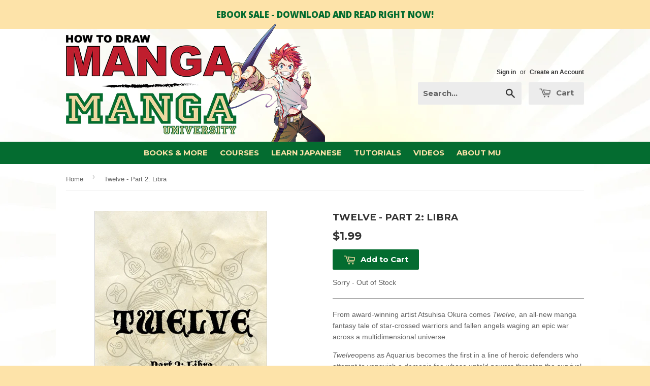

--- FILE ---
content_type: text/html; charset=utf-8
request_url: https://www.howtodrawmanga.com/products/twelve-part-2-libra
body_size: 13737
content:
<!doctype html>
<!--[if lt IE 7]><html class="no-js lt-ie9 lt-ie8 lt-ie7" lang="en"> <![endif]-->
<!--[if IE 7]><html class="no-js lt-ie9 lt-ie8" lang="en"> <![endif]-->
<!--[if IE 8]><html class="no-js lt-ie9" lang="en"> <![endif]-->
<!--[if IE 9 ]><html class="ie9 no-js"> <![endif]-->
<!--[if (gt IE 9)|!(IE)]><!--> <html class="no-touch no-js"> <!--<![endif]-->
<head>

                                 


  
 	<link rel="stylesheet" type="text/css" href="https://fonts.googleapis.com/css?family=Open+Sans:Condensed" />
	<link href='https://fonts.googleapis.com/css?family=Open+Sans:400,800' rel='stylesheet' type='text/css'>

 
 


 

  
  
  

  <!-- Basic page needs ================================================== -->
  <meta charset="utf-8">
  <meta http-equiv="X-UA-Compatible" content="IE=edge,chrome=1">

  

  <!-- Title and description ================================================== -->
  <title>
  Twelve - Part 2: Libra &ndash; MANGA UNIVERSITY CAMPUS STORE
  </title>

  
  <meta name="description" content="From award-winning artist Atsuhisa Okura comes Twelve, an all-new manga fantasy tale of star-crossed warriors and fallen angels waging an epic war across a multidimensional universe. Twelveopens as Aquarius becomes the first in a line of heroic defenders who attempt to vanquish a demonic foe whose untold powers threate">
  

  <!-- Product meta ================================================== -->
  
  <meta property="og:type" content="product">
  <meta property="og:title" content="Twelve - Part 2: Libra">
  
  <meta property="og:image" content="http://www.howtodrawmanga.com/cdn/shop/products/cover_grande.jpg?v=1355906723">
  <meta property="og:image:secure_url" content="https://www.howtodrawmanga.com/cdn/shop/products/cover_grande.jpg?v=1355906723">
  
  <meta property="og:image" content="http://www.howtodrawmanga.com/cdn/shop/products/img001_grande.png?v=1355906842">
  <meta property="og:image:secure_url" content="https://www.howtodrawmanga.com/cdn/shop/products/img001_grande.png?v=1355906842">
  
  <meta property="og:image" content="http://www.howtodrawmanga.com/cdn/shop/products/img012_grande.png?v=1355906842">
  <meta property="og:image:secure_url" content="https://www.howtodrawmanga.com/cdn/shop/products/img012_grande.png?v=1355906842">
  
  <meta property="og:price:amount" content="1.99">
  <meta property="og:price:currency" content="USD">


  <meta property="og:description" content="From award-winning artist Atsuhisa Okura comes Twelve, an all-new manga fantasy tale of star-crossed warriors and fallen angels waging an epic war across a multidimensional universe. Twelveopens as Aquarius becomes the first in a line of heroic defenders who attempt to vanquish a demonic foe whose untold powers threate">

  <meta property="og:url" content="https://www.howtodrawmanga.com/products/twelve-part-2-libra">
  <meta property="og:site_name" content="MANGA UNIVERSITY CAMPUS STORE">

  
  
  
  <meta name="twitter:site" content="@">


  <meta name="twitter:card" content="product">
  <meta name="twitter:title" content="Twelve - Part 2: Libra">
  <meta name="twitter:description" content="From award-winning artist Atsuhisa Okura comes Twelve, an all-new manga fantasy tale of star-crossed warriors and fallen angels waging an epic war across a multidimensional universe.
Twelveopens as Aquarius becomes the first in a line of heroic defenders who attempt to vanquish a demonic foe whose untold powers threaten the survival of a once-placid civilization.
The countdown has begun...
Using bold G-pen strokes minimalist screen toning, Okura (illustrator of WIRED Magazine&#39;sHow Manga Conquered America article) has set a lofty new standard for manga storytelling with Twelve.">
  <meta name="twitter:image" content="https://www.howtodrawmanga.com/cdn/shop/products/cover_medium.jpg?v=1355906723">
  <meta name="twitter:image:width" content="240">
  <meta name="twitter:image:height" content="240">
  <meta name="twitter:label1" content="Price">
  <meta name="twitter:data1" content="$1.99">
  
  <meta name="twitter:label2" content="Brand">
  <meta name="twitter:data2" content="Manga University">
  



  <!-- Helpers ================================================== -->
  <link rel="canonical" href="https://www.howtodrawmanga.com/products/twelve-part-2-libra">
  <meta name="viewport" content="width=device-width,initial-scale=1">

  

  <!-- CSS ================================================== -->
  <link href="//www.howtodrawmanga.com/cdn/shop/t/9/assets/timber.scss.css?v=8083414359162743881701592519" rel="stylesheet" type="text/css" media="all" />
  

  
    
    
    <link href="//fonts.googleapis.com/css?family=Montserrat:700" rel="stylesheet" type="text/css" media="all" />
  


  



  <!-- Header hook for plugins ================================================== -->
  <script>window.performance && window.performance.mark && window.performance.mark('shopify.content_for_header.start');</script><meta id="shopify-digital-wallet" name="shopify-digital-wallet" content="/1926378/digital_wallets/dialog">
<meta name="shopify-checkout-api-token" content="3ae9da253e82acfb3796f8ce0a7db9cd">
<meta id="in-context-paypal-metadata" data-shop-id="1926378" data-venmo-supported="false" data-environment="production" data-locale="en_US" data-paypal-v4="true" data-currency="USD">
<link rel="alternate" type="application/json+oembed" href="https://www.howtodrawmanga.com/products/twelve-part-2-libra.oembed">
<script async="async" src="/checkouts/internal/preloads.js?locale=en-US"></script>
<script id="apple-pay-shop-capabilities" type="application/json">{"shopId":1926378,"countryCode":"JP","currencyCode":"USD","merchantCapabilities":["supports3DS"],"merchantId":"gid:\/\/shopify\/Shop\/1926378","merchantName":"MANGA UNIVERSITY CAMPUS STORE","requiredBillingContactFields":["postalAddress","email"],"requiredShippingContactFields":["postalAddress","email"],"shippingType":"shipping","supportedNetworks":["visa","masterCard","amex","jcb","discover"],"total":{"type":"pending","label":"MANGA UNIVERSITY CAMPUS STORE","amount":"1.00"},"shopifyPaymentsEnabled":true,"supportsSubscriptions":true}</script>
<script id="shopify-features" type="application/json">{"accessToken":"3ae9da253e82acfb3796f8ce0a7db9cd","betas":["rich-media-storefront-analytics"],"domain":"www.howtodrawmanga.com","predictiveSearch":true,"shopId":1926378,"locale":"en"}</script>
<script>var Shopify = Shopify || {};
Shopify.shop = "mangauniversity.myshopify.com";
Shopify.locale = "en";
Shopify.currency = {"active":"USD","rate":"1.0"};
Shopify.country = "US";
Shopify.theme = {"name":"Supply 120716","id":155742729,"schema_name":null,"schema_version":null,"theme_store_id":null,"role":"main"};
Shopify.theme.handle = "null";
Shopify.theme.style = {"id":null,"handle":null};
Shopify.cdnHost = "www.howtodrawmanga.com/cdn";
Shopify.routes = Shopify.routes || {};
Shopify.routes.root = "/";</script>
<script type="module">!function(o){(o.Shopify=o.Shopify||{}).modules=!0}(window);</script>
<script>!function(o){function n(){var o=[];function n(){o.push(Array.prototype.slice.apply(arguments))}return n.q=o,n}var t=o.Shopify=o.Shopify||{};t.loadFeatures=n(),t.autoloadFeatures=n()}(window);</script>
<script id="shop-js-analytics" type="application/json">{"pageType":"product"}</script>
<script defer="defer" async type="module" src="//www.howtodrawmanga.com/cdn/shopifycloud/shop-js/modules/v2/client.init-shop-cart-sync_BdyHc3Nr.en.esm.js"></script>
<script defer="defer" async type="module" src="//www.howtodrawmanga.com/cdn/shopifycloud/shop-js/modules/v2/chunk.common_Daul8nwZ.esm.js"></script>
<script type="module">
  await import("//www.howtodrawmanga.com/cdn/shopifycloud/shop-js/modules/v2/client.init-shop-cart-sync_BdyHc3Nr.en.esm.js");
await import("//www.howtodrawmanga.com/cdn/shopifycloud/shop-js/modules/v2/chunk.common_Daul8nwZ.esm.js");

  window.Shopify.SignInWithShop?.initShopCartSync?.({"fedCMEnabled":true,"windoidEnabled":true});

</script>
<script id="__st">var __st={"a":1926378,"offset":-28800,"reqid":"236abf35-7d79-4e91-9057-46d4b6414b98-1768997170","pageurl":"www.howtodrawmanga.com\/products\/twelve-part-2-libra","u":"d438578e4a95","p":"product","rtyp":"product","rid":115388422};</script>
<script>window.ShopifyPaypalV4VisibilityTracking = true;</script>
<script id="captcha-bootstrap">!function(){'use strict';const t='contact',e='account',n='new_comment',o=[[t,t],['blogs',n],['comments',n],[t,'customer']],c=[[e,'customer_login'],[e,'guest_login'],[e,'recover_customer_password'],[e,'create_customer']],r=t=>t.map((([t,e])=>`form[action*='/${t}']:not([data-nocaptcha='true']) input[name='form_type'][value='${e}']`)).join(','),a=t=>()=>t?[...document.querySelectorAll(t)].map((t=>t.form)):[];function s(){const t=[...o],e=r(t);return a(e)}const i='password',u='form_key',d=['recaptcha-v3-token','g-recaptcha-response','h-captcha-response',i],f=()=>{try{return window.sessionStorage}catch{return}},m='__shopify_v',_=t=>t.elements[u];function p(t,e,n=!1){try{const o=window.sessionStorage,c=JSON.parse(o.getItem(e)),{data:r}=function(t){const{data:e,action:n}=t;return t[m]||n?{data:e,action:n}:{data:t,action:n}}(c);for(const[e,n]of Object.entries(r))t.elements[e]&&(t.elements[e].value=n);n&&o.removeItem(e)}catch(o){console.error('form repopulation failed',{error:o})}}const l='form_type',E='cptcha';function T(t){t.dataset[E]=!0}const w=window,h=w.document,L='Shopify',v='ce_forms',y='captcha';let A=!1;((t,e)=>{const n=(g='f06e6c50-85a8-45c8-87d0-21a2b65856fe',I='https://cdn.shopify.com/shopifycloud/storefront-forms-hcaptcha/ce_storefront_forms_captcha_hcaptcha.v1.5.2.iife.js',D={infoText:'Protected by hCaptcha',privacyText:'Privacy',termsText:'Terms'},(t,e,n)=>{const o=w[L][v],c=o.bindForm;if(c)return c(t,g,e,D).then(n);var r;o.q.push([[t,g,e,D],n]),r=I,A||(h.body.append(Object.assign(h.createElement('script'),{id:'captcha-provider',async:!0,src:r})),A=!0)});var g,I,D;w[L]=w[L]||{},w[L][v]=w[L][v]||{},w[L][v].q=[],w[L][y]=w[L][y]||{},w[L][y].protect=function(t,e){n(t,void 0,e),T(t)},Object.freeze(w[L][y]),function(t,e,n,w,h,L){const[v,y,A,g]=function(t,e,n){const i=e?o:[],u=t?c:[],d=[...i,...u],f=r(d),m=r(i),_=r(d.filter((([t,e])=>n.includes(e))));return[a(f),a(m),a(_),s()]}(w,h,L),I=t=>{const e=t.target;return e instanceof HTMLFormElement?e:e&&e.form},D=t=>v().includes(t);t.addEventListener('submit',(t=>{const e=I(t);if(!e)return;const n=D(e)&&!e.dataset.hcaptchaBound&&!e.dataset.recaptchaBound,o=_(e),c=g().includes(e)&&(!o||!o.value);(n||c)&&t.preventDefault(),c&&!n&&(function(t){try{if(!f())return;!function(t){const e=f();if(!e)return;const n=_(t);if(!n)return;const o=n.value;o&&e.removeItem(o)}(t);const e=Array.from(Array(32),(()=>Math.random().toString(36)[2])).join('');!function(t,e){_(t)||t.append(Object.assign(document.createElement('input'),{type:'hidden',name:u})),t.elements[u].value=e}(t,e),function(t,e){const n=f();if(!n)return;const o=[...t.querySelectorAll(`input[type='${i}']`)].map((({name:t})=>t)),c=[...d,...o],r={};for(const[a,s]of new FormData(t).entries())c.includes(a)||(r[a]=s);n.setItem(e,JSON.stringify({[m]:1,action:t.action,data:r}))}(t,e)}catch(e){console.error('failed to persist form',e)}}(e),e.submit())}));const S=(t,e)=>{t&&!t.dataset[E]&&(n(t,e.some((e=>e===t))),T(t))};for(const o of['focusin','change'])t.addEventListener(o,(t=>{const e=I(t);D(e)&&S(e,y())}));const B=e.get('form_key'),M=e.get(l),P=B&&M;t.addEventListener('DOMContentLoaded',(()=>{const t=y();if(P)for(const e of t)e.elements[l].value===M&&p(e,B);[...new Set([...A(),...v().filter((t=>'true'===t.dataset.shopifyCaptcha))])].forEach((e=>S(e,t)))}))}(h,new URLSearchParams(w.location.search),n,t,e,['guest_login'])})(!0,!0)}();</script>
<script integrity="sha256-4kQ18oKyAcykRKYeNunJcIwy7WH5gtpwJnB7kiuLZ1E=" data-source-attribution="shopify.loadfeatures" defer="defer" src="//www.howtodrawmanga.com/cdn/shopifycloud/storefront/assets/storefront/load_feature-a0a9edcb.js" crossorigin="anonymous"></script>
<script data-source-attribution="shopify.dynamic_checkout.dynamic.init">var Shopify=Shopify||{};Shopify.PaymentButton=Shopify.PaymentButton||{isStorefrontPortableWallets:!0,init:function(){window.Shopify.PaymentButton.init=function(){};var t=document.createElement("script");t.src="https://www.howtodrawmanga.com/cdn/shopifycloud/portable-wallets/latest/portable-wallets.en.js",t.type="module",document.head.appendChild(t)}};
</script>
<script data-source-attribution="shopify.dynamic_checkout.buyer_consent">
  function portableWalletsHideBuyerConsent(e){var t=document.getElementById("shopify-buyer-consent"),n=document.getElementById("shopify-subscription-policy-button");t&&n&&(t.classList.add("hidden"),t.setAttribute("aria-hidden","true"),n.removeEventListener("click",e))}function portableWalletsShowBuyerConsent(e){var t=document.getElementById("shopify-buyer-consent"),n=document.getElementById("shopify-subscription-policy-button");t&&n&&(t.classList.remove("hidden"),t.removeAttribute("aria-hidden"),n.addEventListener("click",e))}window.Shopify?.PaymentButton&&(window.Shopify.PaymentButton.hideBuyerConsent=portableWalletsHideBuyerConsent,window.Shopify.PaymentButton.showBuyerConsent=portableWalletsShowBuyerConsent);
</script>
<script data-source-attribution="shopify.dynamic_checkout.cart.bootstrap">document.addEventListener("DOMContentLoaded",(function(){function t(){return document.querySelector("shopify-accelerated-checkout-cart, shopify-accelerated-checkout")}if(t())Shopify.PaymentButton.init();else{new MutationObserver((function(e,n){t()&&(Shopify.PaymentButton.init(),n.disconnect())})).observe(document.body,{childList:!0,subtree:!0})}}));
</script>
<link id="shopify-accelerated-checkout-styles" rel="stylesheet" media="screen" href="https://www.howtodrawmanga.com/cdn/shopifycloud/portable-wallets/latest/accelerated-checkout-backwards-compat.css" crossorigin="anonymous">
<style id="shopify-accelerated-checkout-cart">
        #shopify-buyer-consent {
  margin-top: 1em;
  display: inline-block;
  width: 100%;
}

#shopify-buyer-consent.hidden {
  display: none;
}

#shopify-subscription-policy-button {
  background: none;
  border: none;
  padding: 0;
  text-decoration: underline;
  font-size: inherit;
  cursor: pointer;
}

#shopify-subscription-policy-button::before {
  box-shadow: none;
}

      </style>

<script>window.performance && window.performance.mark && window.performance.mark('shopify.content_for_header.end');</script>

  

<!--[if lt IE 9]>
<script src="//html5shiv.googlecode.com/svn/trunk/html5.js" type="text/javascript"></script>
<script src="//www.howtodrawmanga.com/cdn/shop/t/9/assets/respond.min.js?v=52248677837542619231481109667" type="text/javascript"></script>
<link href="//www.howtodrawmanga.com/cdn/shop/t/9/assets/respond-proxy.html" id="respond-proxy" rel="respond-proxy" />
<link href="//www.howtodrawmanga.com/search?q=5d486265a5873d1b43c2e708bc84b044" id="respond-redirect" rel="respond-redirect" />
<script src="//www.howtodrawmanga.com/search?q=5d486265a5873d1b43c2e708bc84b044" type="text/javascript"></script>
<![endif]-->


  
  

  <script src="//ajax.googleapis.com/ajax/libs/jquery/1.11.0/jquery.min.js" type="text/javascript"></script>
  <script src="//www.howtodrawmanga.com/cdn/shop/t/9/assets/modernizr.min.js?v=26620055551102246001481109667" type="text/javascript"></script>
  
  
  		<meta name="keywords" content="manga university, anime, japanese language, japanese food, japanese cooking, how to draw manga" />


  
<!-- Fancybox plugin files ======== -->
  <script src="//www.howtodrawmanga.com/cdn/shop/t/9/assets/jquery.fancybox-1.3.4.js?v=176406589431877678391588329582" type="text/javascript"></script>
  <link href="//www.howtodrawmanga.com/cdn/shop/t/9/assets/jquery.fancybox-1.3.4.css?v=95916546804088865141588330105" rel="stylesheet" type="text/css" media="all" />

  <!-- Option: Fancybox easing transitions -->
  <script src="//www.howtodrawmanga.com/cdn/shop/t/9/assets/jquery.easing-1.3.pack.js?v=10660697283608861061481109864" type="text/javascript"></script>  

 

  
    
<link href="https://monorail-edge.shopifysvc.com" rel="dns-prefetch">
<script>(function(){if ("sendBeacon" in navigator && "performance" in window) {try {var session_token_from_headers = performance.getEntriesByType('navigation')[0].serverTiming.find(x => x.name == '_s').description;} catch {var session_token_from_headers = undefined;}var session_cookie_matches = document.cookie.match(/_shopify_s=([^;]*)/);var session_token_from_cookie = session_cookie_matches && session_cookie_matches.length === 2 ? session_cookie_matches[1] : "";var session_token = session_token_from_headers || session_token_from_cookie || "";function handle_abandonment_event(e) {var entries = performance.getEntries().filter(function(entry) {return /monorail-edge.shopifysvc.com/.test(entry.name);});if (!window.abandonment_tracked && entries.length === 0) {window.abandonment_tracked = true;var currentMs = Date.now();var navigation_start = performance.timing.navigationStart;var payload = {shop_id: 1926378,url: window.location.href,navigation_start,duration: currentMs - navigation_start,session_token,page_type: "product"};window.navigator.sendBeacon("https://monorail-edge.shopifysvc.com/v1/produce", JSON.stringify({schema_id: "online_store_buyer_site_abandonment/1.1",payload: payload,metadata: {event_created_at_ms: currentMs,event_sent_at_ms: currentMs}}));}}window.addEventListener('pagehide', handle_abandonment_event);}}());</script>
<script id="web-pixels-manager-setup">(function e(e,d,r,n,o){if(void 0===o&&(o={}),!Boolean(null===(a=null===(i=window.Shopify)||void 0===i?void 0:i.analytics)||void 0===a?void 0:a.replayQueue)){var i,a;window.Shopify=window.Shopify||{};var t=window.Shopify;t.analytics=t.analytics||{};var s=t.analytics;s.replayQueue=[],s.publish=function(e,d,r){return s.replayQueue.push([e,d,r]),!0};try{self.performance.mark("wpm:start")}catch(e){}var l=function(){var e={modern:/Edge?\/(1{2}[4-9]|1[2-9]\d|[2-9]\d{2}|\d{4,})\.\d+(\.\d+|)|Firefox\/(1{2}[4-9]|1[2-9]\d|[2-9]\d{2}|\d{4,})\.\d+(\.\d+|)|Chrom(ium|e)\/(9{2}|\d{3,})\.\d+(\.\d+|)|(Maci|X1{2}).+ Version\/(15\.\d+|(1[6-9]|[2-9]\d|\d{3,})\.\d+)([,.]\d+|)( \(\w+\)|)( Mobile\/\w+|) Safari\/|Chrome.+OPR\/(9{2}|\d{3,})\.\d+\.\d+|(CPU[ +]OS|iPhone[ +]OS|CPU[ +]iPhone|CPU IPhone OS|CPU iPad OS)[ +]+(15[._]\d+|(1[6-9]|[2-9]\d|\d{3,})[._]\d+)([._]\d+|)|Android:?[ /-](13[3-9]|1[4-9]\d|[2-9]\d{2}|\d{4,})(\.\d+|)(\.\d+|)|Android.+Firefox\/(13[5-9]|1[4-9]\d|[2-9]\d{2}|\d{4,})\.\d+(\.\d+|)|Android.+Chrom(ium|e)\/(13[3-9]|1[4-9]\d|[2-9]\d{2}|\d{4,})\.\d+(\.\d+|)|SamsungBrowser\/([2-9]\d|\d{3,})\.\d+/,legacy:/Edge?\/(1[6-9]|[2-9]\d|\d{3,})\.\d+(\.\d+|)|Firefox\/(5[4-9]|[6-9]\d|\d{3,})\.\d+(\.\d+|)|Chrom(ium|e)\/(5[1-9]|[6-9]\d|\d{3,})\.\d+(\.\d+|)([\d.]+$|.*Safari\/(?![\d.]+ Edge\/[\d.]+$))|(Maci|X1{2}).+ Version\/(10\.\d+|(1[1-9]|[2-9]\d|\d{3,})\.\d+)([,.]\d+|)( \(\w+\)|)( Mobile\/\w+|) Safari\/|Chrome.+OPR\/(3[89]|[4-9]\d|\d{3,})\.\d+\.\d+|(CPU[ +]OS|iPhone[ +]OS|CPU[ +]iPhone|CPU IPhone OS|CPU iPad OS)[ +]+(10[._]\d+|(1[1-9]|[2-9]\d|\d{3,})[._]\d+)([._]\d+|)|Android:?[ /-](13[3-9]|1[4-9]\d|[2-9]\d{2}|\d{4,})(\.\d+|)(\.\d+|)|Mobile Safari.+OPR\/([89]\d|\d{3,})\.\d+\.\d+|Android.+Firefox\/(13[5-9]|1[4-9]\d|[2-9]\d{2}|\d{4,})\.\d+(\.\d+|)|Android.+Chrom(ium|e)\/(13[3-9]|1[4-9]\d|[2-9]\d{2}|\d{4,})\.\d+(\.\d+|)|Android.+(UC? ?Browser|UCWEB|U3)[ /]?(15\.([5-9]|\d{2,})|(1[6-9]|[2-9]\d|\d{3,})\.\d+)\.\d+|SamsungBrowser\/(5\.\d+|([6-9]|\d{2,})\.\d+)|Android.+MQ{2}Browser\/(14(\.(9|\d{2,})|)|(1[5-9]|[2-9]\d|\d{3,})(\.\d+|))(\.\d+|)|K[Aa][Ii]OS\/(3\.\d+|([4-9]|\d{2,})\.\d+)(\.\d+|)/},d=e.modern,r=e.legacy,n=navigator.userAgent;return n.match(d)?"modern":n.match(r)?"legacy":"unknown"}(),u="modern"===l?"modern":"legacy",c=(null!=n?n:{modern:"",legacy:""})[u],f=function(e){return[e.baseUrl,"/wpm","/b",e.hashVersion,"modern"===e.buildTarget?"m":"l",".js"].join("")}({baseUrl:d,hashVersion:r,buildTarget:u}),m=function(e){var d=e.version,r=e.bundleTarget,n=e.surface,o=e.pageUrl,i=e.monorailEndpoint;return{emit:function(e){var a=e.status,t=e.errorMsg,s=(new Date).getTime(),l=JSON.stringify({metadata:{event_sent_at_ms:s},events:[{schema_id:"web_pixels_manager_load/3.1",payload:{version:d,bundle_target:r,page_url:o,status:a,surface:n,error_msg:t},metadata:{event_created_at_ms:s}}]});if(!i)return console&&console.warn&&console.warn("[Web Pixels Manager] No Monorail endpoint provided, skipping logging."),!1;try{return self.navigator.sendBeacon.bind(self.navigator)(i,l)}catch(e){}var u=new XMLHttpRequest;try{return u.open("POST",i,!0),u.setRequestHeader("Content-Type","text/plain"),u.send(l),!0}catch(e){return console&&console.warn&&console.warn("[Web Pixels Manager] Got an unhandled error while logging to Monorail."),!1}}}}({version:r,bundleTarget:l,surface:e.surface,pageUrl:self.location.href,monorailEndpoint:e.monorailEndpoint});try{o.browserTarget=l,function(e){var d=e.src,r=e.async,n=void 0===r||r,o=e.onload,i=e.onerror,a=e.sri,t=e.scriptDataAttributes,s=void 0===t?{}:t,l=document.createElement("script"),u=document.querySelector("head"),c=document.querySelector("body");if(l.async=n,l.src=d,a&&(l.integrity=a,l.crossOrigin="anonymous"),s)for(var f in s)if(Object.prototype.hasOwnProperty.call(s,f))try{l.dataset[f]=s[f]}catch(e){}if(o&&l.addEventListener("load",o),i&&l.addEventListener("error",i),u)u.appendChild(l);else{if(!c)throw new Error("Did not find a head or body element to append the script");c.appendChild(l)}}({src:f,async:!0,onload:function(){if(!function(){var e,d;return Boolean(null===(d=null===(e=window.Shopify)||void 0===e?void 0:e.analytics)||void 0===d?void 0:d.initialized)}()){var d=window.webPixelsManager.init(e)||void 0;if(d){var r=window.Shopify.analytics;r.replayQueue.forEach((function(e){var r=e[0],n=e[1],o=e[2];d.publishCustomEvent(r,n,o)})),r.replayQueue=[],r.publish=d.publishCustomEvent,r.visitor=d.visitor,r.initialized=!0}}},onerror:function(){return m.emit({status:"failed",errorMsg:"".concat(f," has failed to load")})},sri:function(e){var d=/^sha384-[A-Za-z0-9+/=]+$/;return"string"==typeof e&&d.test(e)}(c)?c:"",scriptDataAttributes:o}),m.emit({status:"loading"})}catch(e){m.emit({status:"failed",errorMsg:(null==e?void 0:e.message)||"Unknown error"})}}})({shopId: 1926378,storefrontBaseUrl: "https://www.howtodrawmanga.com",extensionsBaseUrl: "https://extensions.shopifycdn.com/cdn/shopifycloud/web-pixels-manager",monorailEndpoint: "https://monorail-edge.shopifysvc.com/unstable/produce_batch",surface: "storefront-renderer",enabledBetaFlags: ["2dca8a86"],webPixelsConfigList: [{"id":"86868051","eventPayloadVersion":"v1","runtimeContext":"LAX","scriptVersion":"1","type":"CUSTOM","privacyPurposes":["ANALYTICS"],"name":"Google Analytics tag (migrated)"},{"id":"shopify-app-pixel","configuration":"{}","eventPayloadVersion":"v1","runtimeContext":"STRICT","scriptVersion":"0450","apiClientId":"shopify-pixel","type":"APP","privacyPurposes":["ANALYTICS","MARKETING"]},{"id":"shopify-custom-pixel","eventPayloadVersion":"v1","runtimeContext":"LAX","scriptVersion":"0450","apiClientId":"shopify-pixel","type":"CUSTOM","privacyPurposes":["ANALYTICS","MARKETING"]}],isMerchantRequest: false,initData: {"shop":{"name":"MANGA UNIVERSITY CAMPUS STORE","paymentSettings":{"currencyCode":"USD"},"myshopifyDomain":"mangauniversity.myshopify.com","countryCode":"JP","storefrontUrl":"https:\/\/www.howtodrawmanga.com"},"customer":null,"cart":null,"checkout":null,"productVariants":[{"price":{"amount":1.99,"currencyCode":"USD"},"product":{"title":"Twelve - Part 2: Libra","vendor":"Manga University","id":"115388422","untranslatedTitle":"Twelve - Part 2: Libra","url":"\/products\/twelve-part-2-libra","type":"Books and ebooks"},"id":"263184742","image":{"src":"\/\/www.howtodrawmanga.com\/cdn\/shop\/products\/cover.jpg?v=1355906723"},"sku":"mutwelve002","title":"Default Title","untranslatedTitle":"Default Title"}],"purchasingCompany":null},},"https://www.howtodrawmanga.com/cdn","fcfee988w5aeb613cpc8e4bc33m6693e112",{"modern":"","legacy":""},{"shopId":"1926378","storefrontBaseUrl":"https:\/\/www.howtodrawmanga.com","extensionBaseUrl":"https:\/\/extensions.shopifycdn.com\/cdn\/shopifycloud\/web-pixels-manager","surface":"storefront-renderer","enabledBetaFlags":"[\"2dca8a86\"]","isMerchantRequest":"false","hashVersion":"fcfee988w5aeb613cpc8e4bc33m6693e112","publish":"custom","events":"[[\"page_viewed\",{}],[\"product_viewed\",{\"productVariant\":{\"price\":{\"amount\":1.99,\"currencyCode\":\"USD\"},\"product\":{\"title\":\"Twelve - Part 2: Libra\",\"vendor\":\"Manga University\",\"id\":\"115388422\",\"untranslatedTitle\":\"Twelve - Part 2: Libra\",\"url\":\"\/products\/twelve-part-2-libra\",\"type\":\"Books and ebooks\"},\"id\":\"263184742\",\"image\":{\"src\":\"\/\/www.howtodrawmanga.com\/cdn\/shop\/products\/cover.jpg?v=1355906723\"},\"sku\":\"mutwelve002\",\"title\":\"Default Title\",\"untranslatedTitle\":\"Default Title\"}}]]"});</script><script>
  window.ShopifyAnalytics = window.ShopifyAnalytics || {};
  window.ShopifyAnalytics.meta = window.ShopifyAnalytics.meta || {};
  window.ShopifyAnalytics.meta.currency = 'USD';
  var meta = {"product":{"id":115388422,"gid":"gid:\/\/shopify\/Product\/115388422","vendor":"Manga University","type":"Books and ebooks","handle":"twelve-part-2-libra","variants":[{"id":263184742,"price":199,"name":"Twelve - Part 2: Libra","public_title":null,"sku":"mutwelve002"}],"remote":false},"page":{"pageType":"product","resourceType":"product","resourceId":115388422,"requestId":"236abf35-7d79-4e91-9057-46d4b6414b98-1768997170"}};
  for (var attr in meta) {
    window.ShopifyAnalytics.meta[attr] = meta[attr];
  }
</script>
<script class="analytics">
  (function () {
    var customDocumentWrite = function(content) {
      var jquery = null;

      if (window.jQuery) {
        jquery = window.jQuery;
      } else if (window.Checkout && window.Checkout.$) {
        jquery = window.Checkout.$;
      }

      if (jquery) {
        jquery('body').append(content);
      }
    };

    var hasLoggedConversion = function(token) {
      if (token) {
        return document.cookie.indexOf('loggedConversion=' + token) !== -1;
      }
      return false;
    }

    var setCookieIfConversion = function(token) {
      if (token) {
        var twoMonthsFromNow = new Date(Date.now());
        twoMonthsFromNow.setMonth(twoMonthsFromNow.getMonth() + 2);

        document.cookie = 'loggedConversion=' + token + '; expires=' + twoMonthsFromNow;
      }
    }

    var trekkie = window.ShopifyAnalytics.lib = window.trekkie = window.trekkie || [];
    if (trekkie.integrations) {
      return;
    }
    trekkie.methods = [
      'identify',
      'page',
      'ready',
      'track',
      'trackForm',
      'trackLink'
    ];
    trekkie.factory = function(method) {
      return function() {
        var args = Array.prototype.slice.call(arguments);
        args.unshift(method);
        trekkie.push(args);
        return trekkie;
      };
    };
    for (var i = 0; i < trekkie.methods.length; i++) {
      var key = trekkie.methods[i];
      trekkie[key] = trekkie.factory(key);
    }
    trekkie.load = function(config) {
      trekkie.config = config || {};
      trekkie.config.initialDocumentCookie = document.cookie;
      var first = document.getElementsByTagName('script')[0];
      var script = document.createElement('script');
      script.type = 'text/javascript';
      script.onerror = function(e) {
        var scriptFallback = document.createElement('script');
        scriptFallback.type = 'text/javascript';
        scriptFallback.onerror = function(error) {
                var Monorail = {
      produce: function produce(monorailDomain, schemaId, payload) {
        var currentMs = new Date().getTime();
        var event = {
          schema_id: schemaId,
          payload: payload,
          metadata: {
            event_created_at_ms: currentMs,
            event_sent_at_ms: currentMs
          }
        };
        return Monorail.sendRequest("https://" + monorailDomain + "/v1/produce", JSON.stringify(event));
      },
      sendRequest: function sendRequest(endpointUrl, payload) {
        // Try the sendBeacon API
        if (window && window.navigator && typeof window.navigator.sendBeacon === 'function' && typeof window.Blob === 'function' && !Monorail.isIos12()) {
          var blobData = new window.Blob([payload], {
            type: 'text/plain'
          });

          if (window.navigator.sendBeacon(endpointUrl, blobData)) {
            return true;
          } // sendBeacon was not successful

        } // XHR beacon

        var xhr = new XMLHttpRequest();

        try {
          xhr.open('POST', endpointUrl);
          xhr.setRequestHeader('Content-Type', 'text/plain');
          xhr.send(payload);
        } catch (e) {
          console.log(e);
        }

        return false;
      },
      isIos12: function isIos12() {
        return window.navigator.userAgent.lastIndexOf('iPhone; CPU iPhone OS 12_') !== -1 || window.navigator.userAgent.lastIndexOf('iPad; CPU OS 12_') !== -1;
      }
    };
    Monorail.produce('monorail-edge.shopifysvc.com',
      'trekkie_storefront_load_errors/1.1',
      {shop_id: 1926378,
      theme_id: 155742729,
      app_name: "storefront",
      context_url: window.location.href,
      source_url: "//www.howtodrawmanga.com/cdn/s/trekkie.storefront.cd680fe47e6c39ca5d5df5f0a32d569bc48c0f27.min.js"});

        };
        scriptFallback.async = true;
        scriptFallback.src = '//www.howtodrawmanga.com/cdn/s/trekkie.storefront.cd680fe47e6c39ca5d5df5f0a32d569bc48c0f27.min.js';
        first.parentNode.insertBefore(scriptFallback, first);
      };
      script.async = true;
      script.src = '//www.howtodrawmanga.com/cdn/s/trekkie.storefront.cd680fe47e6c39ca5d5df5f0a32d569bc48c0f27.min.js';
      first.parentNode.insertBefore(script, first);
    };
    trekkie.load(
      {"Trekkie":{"appName":"storefront","development":false,"defaultAttributes":{"shopId":1926378,"isMerchantRequest":null,"themeId":155742729,"themeCityHash":"484775314245660197","contentLanguage":"en","currency":"USD","eventMetadataId":"13153217-10f8-4ab8-b4ed-ef5d1ffe4767"},"isServerSideCookieWritingEnabled":true,"monorailRegion":"shop_domain","enabledBetaFlags":["65f19447"]},"Session Attribution":{},"S2S":{"facebookCapiEnabled":false,"source":"trekkie-storefront-renderer","apiClientId":580111}}
    );

    var loaded = false;
    trekkie.ready(function() {
      if (loaded) return;
      loaded = true;

      window.ShopifyAnalytics.lib = window.trekkie;

      var originalDocumentWrite = document.write;
      document.write = customDocumentWrite;
      try { window.ShopifyAnalytics.merchantGoogleAnalytics.call(this); } catch(error) {};
      document.write = originalDocumentWrite;

      window.ShopifyAnalytics.lib.page(null,{"pageType":"product","resourceType":"product","resourceId":115388422,"requestId":"236abf35-7d79-4e91-9057-46d4b6414b98-1768997170","shopifyEmitted":true});

      var match = window.location.pathname.match(/checkouts\/(.+)\/(thank_you|post_purchase)/)
      var token = match? match[1]: undefined;
      if (!hasLoggedConversion(token)) {
        setCookieIfConversion(token);
        window.ShopifyAnalytics.lib.track("Viewed Product",{"currency":"USD","variantId":263184742,"productId":115388422,"productGid":"gid:\/\/shopify\/Product\/115388422","name":"Twelve - Part 2: Libra","price":"1.99","sku":"mutwelve002","brand":"Manga University","variant":null,"category":"Books and ebooks","nonInteraction":true,"remote":false},undefined,undefined,{"shopifyEmitted":true});
      window.ShopifyAnalytics.lib.track("monorail:\/\/trekkie_storefront_viewed_product\/1.1",{"currency":"USD","variantId":263184742,"productId":115388422,"productGid":"gid:\/\/shopify\/Product\/115388422","name":"Twelve - Part 2: Libra","price":"1.99","sku":"mutwelve002","brand":"Manga University","variant":null,"category":"Books and ebooks","nonInteraction":true,"remote":false,"referer":"https:\/\/www.howtodrawmanga.com\/products\/twelve-part-2-libra"});
      }
    });


        var eventsListenerScript = document.createElement('script');
        eventsListenerScript.async = true;
        eventsListenerScript.src = "//www.howtodrawmanga.com/cdn/shopifycloud/storefront/assets/shop_events_listener-3da45d37.js";
        document.getElementsByTagName('head')[0].appendChild(eventsListenerScript);

})();</script>
  <script>
  if (!window.ga || (window.ga && typeof window.ga !== 'function')) {
    window.ga = function ga() {
      (window.ga.q = window.ga.q || []).push(arguments);
      if (window.Shopify && window.Shopify.analytics && typeof window.Shopify.analytics.publish === 'function') {
        window.Shopify.analytics.publish("ga_stub_called", {}, {sendTo: "google_osp_migration"});
      }
      console.error("Shopify's Google Analytics stub called with:", Array.from(arguments), "\nSee https://help.shopify.com/manual/promoting-marketing/pixels/pixel-migration#google for more information.");
    };
    if (window.Shopify && window.Shopify.analytics && typeof window.Shopify.analytics.publish === 'function') {
      window.Shopify.analytics.publish("ga_stub_initialized", {}, {sendTo: "google_osp_migration"});
    }
  }
</script>
<script
  defer
  src="https://www.howtodrawmanga.com/cdn/shopifycloud/perf-kit/shopify-perf-kit-3.0.4.min.js"
  data-application="storefront-renderer"
  data-shop-id="1926378"
  data-render-region="gcp-us-central1"
  data-page-type="product"
  data-theme-instance-id="155742729"
  data-theme-name=""
  data-theme-version=""
  data-monorail-region="shop_domain"
  data-resource-timing-sampling-rate="10"
  data-shs="true"
  data-shs-beacon="true"
  data-shs-export-with-fetch="true"
  data-shs-logs-sample-rate="1"
  data-shs-beacon-endpoint="https://www.howtodrawmanga.com/api/collect"
></script>
</head>
<div class="alert">
  <strong><a href="https://www.howtodrawmanga.com#booksandebooks">EBOOK SALE - DOWNLOAD AND READ RIGHT NOW!</a></strong>
</div>




<body id="twelve-part-2-libra" class="template-product" >

  <header class="site-header" role="banner">


    <div class="wrapper">

      <div class="grid--full">
        <div class="grid-item large--one-half">
          
            <div class="h1 header-logo large--left" itemscope itemtype="http://schema.org/Organization">
          
            
              <a href="/" itemprop="url">
                <img src="//www.howtodrawmanga.com/cdn/shop/t/9/assets/logo.png?v=120715152445100746111562107608" alt="MANGA UNIVERSITY CAMPUS STORE" itemprop="logo">
              </a>
            
          
            </div>
          
        </div>

        <div class="grid-item large--one-half text-center large--text-right">
          
          


          
            <div class="site-header--text-links medium-down--hide">
              

              
                <span class="site-header--meta-links medium-down--hide">
                  
                    <a href="/account/login" id="customer_login_link">Sign in</a>
                    
                    <span class="site-header--spacer">or</span>
                    <a href="/account/register" id="customer_register_link">Create an Account</a>
                    
                  
                </span>
              
            </div>
          



            <br class="medium-down--hide">
          

          <form action="/search" method="get" class="search-bar" role="search">
  <input type="hidden" name="type" value="product">

  <input type="search" name="q" value="" placeholder="Search..." aria-label="Search...">
  <button type="submit" class="search-bar--submit icon-fallback-text">
    <span class="icon icon-search" aria-hidden="true"></span>
    <span class="fallback-text">Search</span>
  </button>
</form>

          <a href="/cart" class="header-cart-btn cart-toggle">
            <span class="icon icon-cart"></span>
            Cart <span id="cartCount" class="hidden-count">0</span>
          </a><br />  
        </div>
      </div>

    </div>
  </header>

  <nav class="nav-bar" role="navigation">
    <div class="wrapper">
      <form action="/search" method="get" class="search-bar" role="search">
  <input type="hidden" name="type" value="product">

  <input type="search" name="q" value="" placeholder="Search..." aria-label="Search...">
  <button type="submit" class="search-bar--submit icon-fallback-text">
    <span class="icon icon-search" aria-hidden="true"></span>
    <span class="fallback-text">Search</span>
  </button>
</form>
      <ul class="site-nav" id="accessibleNav">
  <li class="large--hide"><a href="/">Home</a></li>
  
    
    
      <li >
        <a href="/pages/product">Books & More</a>
      </li>
    
  
    
    
      <li >
        <a href="/pages/courses">Courses</a>
      </li>
    
  
    
    
      <li >
        <a href="/pages/learn-japanese">Learn Japanese</a>
      </li>
    
  
    
    
      <li >
        <a href="/pages/tutorials">Tutorials</a>
      </li>
    
  
    
    
      <li >
        <a href="/pages/videos">Videos</a>
      </li>
    
  
    
    
      <li >
        <a href="/pages/home">About MU</a>
      </li>
    
  

  
    
      <li class="customer-navlink large--hide"><a href="/account/login" id="customer_login_link">Sign in</a></li>
      
      <li class="customer-navlink large--hide"><a href="/account/register" id="customer_register_link">Create an Account</a></li>
      
    
  
</ul>

    </div>
  </nav>

  <div id="mobileNavBar">
    <div class="display-table-cell">
      <a class="menu-toggle mobileNavBar-link">Menu</a>
    </div>
    <div class="display-table-cell">
      <a href="/cart" class="cart-toggle mobileNavBar-link">
        <span class="icon icon-cart"></span>
        Cart
      </a>
    </div>
  </div>

  <main class="wrapper main-content" role="main" style="background-color:#ffffff">

    






<nav class="breadcrumb" role="navigation" aria-label="breadcrumbs">
 <a href="/" title="Back to the frontpage">Home</a>
 
  

    
    <span class="divider" aria-hidden="true">&rsaquo;</span>
    <span class="breadcrumb--truncate">Twelve - Part 2: Libra</span>


  
</nav>









<div class="grid" itemscope itemtype="http://schema.org/Product">
  <meta itemprop="url" content="https://www.howtodrawmanga.com/products/twelve-part-2-libra">
  <meta itemprop="image" content="//www.howtodrawmanga.com/cdn/shop/products/cover_grande.jpg?v=1355906723">

  <div class="grid-item large--one-half">
    <div class="grid">
      <div class="grid-item large--eleven-twelfths text-center">
        <div class="product-photo-container" id="productPhoto">
          
<a id="fancy_image" class="fancy_group" rel="group1" href="//www.howtodrawmanga.com/cdn/shop/products/cover.jpg?v=1355906723">
  <img id="productPhotoImg" src="//www.howtodrawmanga.com/cdn/shop/products/cover_large.jpg?v=1355906723" alt="Twelve - Part 2: Libra" >
</a>
        </div>
        <br />
        
          <ul class="product-photo-thumbs grid-uniform" id="productThumbs">

            
              <li class="grid-item one-third">
                <a href="//www.howtodrawmanga.com/cdn/shop/products/cover.jpg?v=1355906723" class="fancy_group" rel="group1"></a>
                <a href="//www.howtodrawmanga.com/cdn/shop/products/cover_large.jpg?v=1355906723" class="product-photo-thumb">
                  <img src="//www.howtodrawmanga.com/cdn/shop/products/cover_compact.jpg?v=1355906723" alt="Twelve - Part 2: Libra">
                </a>
              </li>
            
              <li class="grid-item one-third">
                <a href="//www.howtodrawmanga.com/cdn/shop/products/img001.png?v=1355906842" class="fancy_group" rel="group1"></a>
                <a href="//www.howtodrawmanga.com/cdn/shop/products/img001_large.png?v=1355906842" class="product-photo-thumb">
                  <img src="//www.howtodrawmanga.com/cdn/shop/products/img001_compact.png?v=1355906842" alt="Twelve - Part 2: Libra">
                </a>
              </li>
            
              <li class="grid-item one-third">
                <a href="//www.howtodrawmanga.com/cdn/shop/products/img012.png?v=1355906842" class="fancy_group" rel="group1"></a>
                <a href="//www.howtodrawmanga.com/cdn/shop/products/img012_large.png?v=1355906842" class="product-photo-thumb">
                  <img src="//www.howtodrawmanga.com/cdn/shop/products/img012_compact.png?v=1355906842" alt="Twelve - Part 2: Libra">
                </a>
              </li>
            
              <li class="grid-item one-third">
                <a href="//www.howtodrawmanga.com/cdn/shop/products/img016.png?v=1355906843" class="fancy_group" rel="group1"></a>
                <a href="//www.howtodrawmanga.com/cdn/shop/products/img016_large.png?v=1355906843" class="product-photo-thumb">
                  <img src="//www.howtodrawmanga.com/cdn/shop/products/img016_compact.png?v=1355906843" alt="Twelve - Part 2: Libra">
                </a>
              </li>
            
              <li class="grid-item one-third">
                <a href="//www.howtodrawmanga.com/cdn/shop/products/img017.png?v=1355906843" class="fancy_group" rel="group1"></a>
                <a href="//www.howtodrawmanga.com/cdn/shop/products/img017_large.png?v=1355906843" class="product-photo-thumb">
                  <img src="//www.howtodrawmanga.com/cdn/shop/products/img017_compact.png?v=1355906843" alt="Twelve - Part 2: Libra">
                </a>
              </li>
            
              <li class="grid-item one-third">
                <a href="//www.howtodrawmanga.com/cdn/shop/products/img035.png?v=1355906883" class="fancy_group" rel="group1"></a>
                <a href="//www.howtodrawmanga.com/cdn/shop/products/img035_large.png?v=1355906883" class="product-photo-thumb">
                  <img src="//www.howtodrawmanga.com/cdn/shop/products/img035_compact.png?v=1355906883" alt="Twelve - Part 2: Libra">
                </a>
              </li>
            
              <li class="grid-item one-third">
                <a href="//www.howtodrawmanga.com/cdn/shop/products/img046.png?v=1355906884" class="fancy_group" rel="group1"></a>
                <a href="//www.howtodrawmanga.com/cdn/shop/products/img046_large.png?v=1355906884" class="product-photo-thumb">
                  <img src="//www.howtodrawmanga.com/cdn/shop/products/img046_compact.png?v=1355906884" alt="Twelve - Part 2: Libra">
                </a>
              </li>
            

          </ul>
        

      </div>
    </div>

  </div>

  <div class="grid-item large--one-half">


    <h2 itemprop="name">Twelve - Part 2: Libra</h2>

    <div itemprop="offers" itemscope itemtype="http://schema.org/Offer">

    <meta itemprop="priceCurrency" content="USD">
    <meta itemprop="price" content="9.95"> 
      
      

      <meta itemprop="priceCurrency" content="">
      <meta itemprop="price" content="">

      

      <ul class="inline-list product-meta">
        <li>
          <span id="productPrice" class="h1">
            
  






          </span>
        </li>
        
        
      </ul>

      <hr id="variantBreak" class="hr--clear hr--small">

      <link itemprop="availability" href="http://schema.org/InStock">

      <form action="/cart/add" method="post" enctype="multipart/form-data" id="addToCartForm">
        <select name="id" id="productSelect" class="product-variants">
          
            

              <option selected="selected" value="263184742">Default Title - $1.99</option>

            
          
        </select>

        

        <button type="submit" name="add" id="addToCart" class="btn">
          <span class="icon menu-icon-cart"></span>
          <span id="addToCartText">Add to Cart</span>
        </button>

        <p><span id="addToCartText">Sorry - Out of Stock</span></p>

        <span id="variantQuantity" class="variant-quantity"></span>
      </form>

      <hr>

    </div>
    
    


    
    
    
    
    

    <div class="product-description rte" itemprop="description">
      <p>From award-winning artist Atsuhisa Okura comes <i>Twelve,</i> an all-new manga fantasy tale of star-crossed warriors and fallen angels waging an epic war across a multidimensional universe.</p>
<p><i>Twelve</i>opens as Aquarius becomes the first in a line of heroic defenders who attempt to vanquish a demonic foe whose untold powers threaten the survival of a once-placid civilization.</p>
<p>The countdown has begun...</p>
<p>Using bold G-pen strokes minimalist screen toning, Okura (illustrator of WIRED Magazine's<i>How Manga Conquered America</i> article) has set a lofty new standard for manga storytelling with <i>Twelve</i>.</p>
    </div>

    

  </div>
</div>





<script src="//www.howtodrawmanga.com/cdn/shopifycloud/storefront/assets/themes_support/option_selection-b017cd28.js" type="text/javascript"></script>
<script>
  var selectCallback = function(variant, selector) {

    var $addToCart = $('#addToCart'),
        $productPrice = $('#productPrice'),
        $comparePrice = $('#comparePrice'),
        $variantQuantity = $('#variantQuantity'),
        $quantityElements = $('.quantity-selector, label + .js-qty'),
        $addToCartText = $('#addToCartText'),
        $featuredImage = $('#productPhotoImg');

    if (variant) {
      // Update variant image, if one is set
      // Call timber.switchImage function in shop.js
      if (variant.featured_image) {
        var newImg = variant.featured_image,
            el = $featuredImage[0];
        Shopify.Image.switchImage(newImg, el, timber.switchImage);
      }

      // Select a valid variant if available
      if (variant.available) {
        // We have a valid product variant, so enable the submit button
        $addToCart.removeClass('disabled').prop('disabled', false);
        $addToCartText.text('Add to Cart');

        // Show how many items are left, if below 10
        if (variant.inventory_management) {
          if (variant.inventory_quantity < 10 && variant.inventory_quantity > 0) {
            $variantQuantity.html('Only ' + variant.inventory_quantity + ' left!').show();
          } else {
            $variantQuantity.hide();
          }
        }


        $quantityElements.show();
      } else {
        // Variant is sold out, disable the submit button
        $addToCart.addClass('disabled').prop('disabled', true);
        $addToCartText.text('Sold Out');
        $variantQuantity.hide();
        $quantityElements.hide();
      }

      // Regardless of stock, update the product price
      var customPriceFormat = timber.formatMoney( Shopify.formatMoney(variant.price, "${{amount}}") );
      $productPrice.html(customPriceFormat);

      // Also update and show the product's compare price if necessary
      if ( variant.compare_at_price > variant.price ) {
        var priceSaving = timber.formatSaleTag( Shopify.formatMoney(variant.compare_at_price - variant.price, "${{amount}}") );
        
        $comparePrice.html('Save ' + priceSaving).show();
      } else {
        $comparePrice.hide();
      }

    } else {
      // The variant doesn't exist, disable submit button.
      // This may be an error or notice that a specific variant is not available.
      $addToCart.addClass('disabled').prop('disabled', true);
      $addToCartText.text('Unavailable');
      $variantQuantity.hide();
      $quantityElements.hide();
    }
  };

  jQuery(function($) {
    new Shopify.OptionSelectors('productSelect', {
      product: {"id":115388422,"title":"Twelve - Part 2: Libra","handle":"twelve-part-2-libra","description":"\u003cp\u003eFrom award-winning artist Atsuhisa Okura comes \u003ci\u003eTwelve,\u003c\/i\u003e an all-new manga fantasy tale of star-crossed warriors and fallen angels waging an epic war across a multidimensional universe.\u003c\/p\u003e\n\u003cp\u003e\u003ci\u003eTwelve\u003c\/i\u003eopens as Aquarius becomes the first in a line of heroic defenders who attempt to vanquish a demonic foe whose untold powers threaten the survival of a once-placid civilization.\u003c\/p\u003e\n\u003cp\u003eThe countdown has begun...\u003c\/p\u003e\n\u003cp\u003eUsing bold G-pen strokes minimalist screen toning, Okura (illustrator of WIRED Magazine's\u003ci\u003eHow Manga Conquered America\u003c\/i\u003e article) has set a lofty new standard for manga storytelling with \u003ci\u003eTwelve\u003c\/i\u003e.\u003c\/p\u003e","published_at":"2012-11-05T23:19:00-08:00","created_at":"2012-12-19T00:40:32-08:00","vendor":"Manga University","type":"Books and ebooks","tags":["homestudy20","japanese language","manga"],"price":199,"price_min":199,"price_max":199,"available":true,"price_varies":false,"compare_at_price":null,"compare_at_price_min":0,"compare_at_price_max":0,"compare_at_price_varies":false,"variants":[{"id":263184742,"title":"Default Title","option1":"Default Title","option2":null,"option3":null,"sku":"mutwelve002","requires_shipping":false,"taxable":false,"featured_image":null,"available":true,"name":"Twelve - Part 2: Libra","public_title":null,"options":["Default Title"],"price":199,"weight":0,"compare_at_price":null,"inventory_quantity":0,"inventory_management":null,"inventory_policy":"deny","barcode":"","requires_selling_plan":false,"selling_plan_allocations":[]}],"images":["\/\/www.howtodrawmanga.com\/cdn\/shop\/products\/cover.jpg?v=1355906723","\/\/www.howtodrawmanga.com\/cdn\/shop\/products\/img001.png?v=1355906842","\/\/www.howtodrawmanga.com\/cdn\/shop\/products\/img012.png?v=1355906842","\/\/www.howtodrawmanga.com\/cdn\/shop\/products\/img016.png?v=1355906843","\/\/www.howtodrawmanga.com\/cdn\/shop\/products\/img017.png?v=1355906843","\/\/www.howtodrawmanga.com\/cdn\/shop\/products\/img035.png?v=1355906883","\/\/www.howtodrawmanga.com\/cdn\/shop\/products\/img046.png?v=1355906884"],"featured_image":"\/\/www.howtodrawmanga.com\/cdn\/shop\/products\/cover.jpg?v=1355906723","options":["Title"],"media":[{"alt":null,"id":1714749523,"position":1,"preview_image":{"aspect_ratio":0.705,"height":851,"width":600,"src":"\/\/www.howtodrawmanga.com\/cdn\/shop\/products\/cover.jpg?v=1355906723"},"aspect_ratio":0.705,"height":851,"media_type":"image","src":"\/\/www.howtodrawmanga.com\/cdn\/shop\/products\/cover.jpg?v=1355906723","width":600},{"alt":null,"id":1714782291,"position":2,"preview_image":{"aspect_ratio":0.705,"height":851,"width":600,"src":"\/\/www.howtodrawmanga.com\/cdn\/shop\/products\/img001.png?v=1355906842"},"aspect_ratio":0.705,"height":851,"media_type":"image","src":"\/\/www.howtodrawmanga.com\/cdn\/shop\/products\/img001.png?v=1355906842","width":600},{"alt":null,"id":1714815059,"position":3,"preview_image":{"aspect_ratio":0.705,"height":851,"width":600,"src":"\/\/www.howtodrawmanga.com\/cdn\/shop\/products\/img012.png?v=1355906842"},"aspect_ratio":0.705,"height":851,"media_type":"image","src":"\/\/www.howtodrawmanga.com\/cdn\/shop\/products\/img012.png?v=1355906842","width":600},{"alt":null,"id":1714847827,"position":4,"preview_image":{"aspect_ratio":0.705,"height":851,"width":600,"src":"\/\/www.howtodrawmanga.com\/cdn\/shop\/products\/img016.png?v=1355906843"},"aspect_ratio":0.705,"height":851,"media_type":"image","src":"\/\/www.howtodrawmanga.com\/cdn\/shop\/products\/img016.png?v=1355906843","width":600},{"alt":null,"id":1714880595,"position":5,"preview_image":{"aspect_ratio":0.705,"height":851,"width":600,"src":"\/\/www.howtodrawmanga.com\/cdn\/shop\/products\/img017.png?v=1355906843"},"aspect_ratio":0.705,"height":851,"media_type":"image","src":"\/\/www.howtodrawmanga.com\/cdn\/shop\/products\/img017.png?v=1355906843","width":600},{"alt":null,"id":1714913363,"position":6,"preview_image":{"aspect_ratio":0.705,"height":851,"width":600,"src":"\/\/www.howtodrawmanga.com\/cdn\/shop\/products\/img035.png?v=1355906883"},"aspect_ratio":0.705,"height":851,"media_type":"image","src":"\/\/www.howtodrawmanga.com\/cdn\/shop\/products\/img035.png?v=1355906883","width":600},{"alt":null,"id":1714946131,"position":7,"preview_image":{"aspect_ratio":0.705,"height":851,"width":600,"src":"\/\/www.howtodrawmanga.com\/cdn\/shop\/products\/img046.png?v=1355906884"},"aspect_ratio":0.705,"height":851,"media_type":"image","src":"\/\/www.howtodrawmanga.com\/cdn\/shop\/products\/img046.png?v=1355906884","width":600}],"requires_selling_plan":false,"selling_plan_groups":[],"content":"\u003cp\u003eFrom award-winning artist Atsuhisa Okura comes \u003ci\u003eTwelve,\u003c\/i\u003e an all-new manga fantasy tale of star-crossed warriors and fallen angels waging an epic war across a multidimensional universe.\u003c\/p\u003e\n\u003cp\u003e\u003ci\u003eTwelve\u003c\/i\u003eopens as Aquarius becomes the first in a line of heroic defenders who attempt to vanquish a demonic foe whose untold powers threaten the survival of a once-placid civilization.\u003c\/p\u003e\n\u003cp\u003eThe countdown has begun...\u003c\/p\u003e\n\u003cp\u003eUsing bold G-pen strokes minimalist screen toning, Okura (illustrator of WIRED Magazine's\u003ci\u003eHow Manga Conquered America\u003c\/i\u003e article) has set a lofty new standard for manga storytelling with \u003ci\u003eTwelve\u003c\/i\u003e.\u003c\/p\u003e"},
      onVariantSelected: selectCallback,
      enableHistoryState: true
    });

    // Add label if only one product option and it isn't 'Title'. Could be 'Size'.
    

    // Hide selectors if we only have 1 variant and its title contains 'Default'.
    
      $('.selector-wrapper').hide();
    
  });
</script>




    
    
        <hr class="hr--small">


    
        <div align="center" width="100%">
<p></p>

          
                                 



    </div>


  </main>
  
  

     
      

  

  <footer class="site-footer small--text-center" role="contentinfo">

  <div class="wrapper">

    <div class="grid">

      
        <div class="grid-item medium--one-half large--three-twelfths">
          <h3>QUICK LINKS</h3>
          <ul>
            
              <li><a href="/pages/home">About Us</a></li>
            
              <li><a href="/pages/contact-us">Contact Us</a></li>
            
              <li><a href="/pages/home-study-course">Home Study Course</a></li>
            
          </ul>
        </div>
      

      
      <div class="grid-item medium--one-half large--five-twelfths">
        <h3>FOLLOW MANGA UNIVERSITY</h3>
        <p>
          
            We're on all your favorite social networks.
          
        </p>
        
        


        
          <ul class="inline-list social-icons">
            
              <li>
                <a class="icon-fallback-text" href="http://www.twitter.com/mangauniversity" title="MANGA UNIVERSITY CAMPUS STORE on Twitter">
                  <span class="icon icon-twitter" aria-hidden="true"></span>
                  <span class="fallback-text">Twitter</span>
                </a>
              </li>
            
            
              <li>
                <a class="icon-fallback-text" href="http://www.facebook.com/mangauniversity" title="MANGA UNIVERSITY CAMPUS STORE on Facebook">
                  <span class="icon icon-facebook" aria-hidden="true"></span>
                  <span class="fallback-text">Facebook</span>
                </a>
              </li>
            
            
              <li>
                <a class="icon-fallback-text" href="http://www.pinterest.com/mangauniversity" title="MANGA UNIVERSITY CAMPUS STORE on Pinterest">
                  <span class="icon icon-pinterest" aria-hidden="true"></span>
                  <span class="fallback-text">Pinterest</span>
                </a>
              </li>
            
            
            
              <li>
                <a class="icon-fallback-text" href="http://www.instagram.com/mangauniversity" title="MANGA UNIVERSITY CAMPUS STORE on Instagram">
                  <span class="icon icon-instagram" aria-hidden="true"></span>
                  <span class="fallback-text">Instagram</span>
                </a>
              </li>
            
            
            
              <li>
                <a class="icon-fallback-text" href="http://www.youtube.com/mangauniversity" title="MANGA UNIVERSITY CAMPUS STORE on YouTube">
                  <span class="icon icon-youtube" aria-hidden="true"></span>
                  <span class="fallback-text">YouTube</span>
                </a>
              </li>
            
            
            
          </ul>
        
      </div>
      

      
      <div class="grid-item large--one-third">
        <h3>THE FINE PRINT</h3>
        <p>
          &copy; 1998-2026 Japanime Co. Ltd./Manga University.<br> All rights reserved. No manga characters were<br> harmed in the making of this website.
        </p>
      
    </div>

     
    


 
  </div>



  




  <script src="//www.howtodrawmanga.com/cdn/shop/t/9/assets/jquery.flexslider.min.js?v=33237652356059489871481109666" type="text/javascript"></script>

  



  <script src="//www.howtodrawmanga.com/cdn/shop/t/9/assets/shop.js?v=52718542160042324021481110858" type="text/javascript"></script>
  <script>
  var moneyFormat = '';
  </script>




<input type="hidden" name="_pc_params" value="mangauniversity.myshopify.com:" />


<script>
    $(document).ready(function() {

    /* This is basic - uses default settings */

  $("a#fancy_image").fancybox({
    'transitionIn'  : 'fade',
    'transitionOut' : 'fade',
    'speedIn'   : 300,
    'speedOut'    : 200,
    'overlayShow' : true
  });

  /* Using custom settings */

  $("a#inline").fancybox({
    'hideOnContentClick': true
  });

  /* Apply fancybox to multiple items */

  $("a.fancy_group").fancybox({
    'transitionIn'  : 'fade',
    'transitionOut' : 'fade',
    'speedIn'   : 300,
    'speedOut'    : 200,
    'overlayShow' : true
  });

});
  </script>  



</body>
</html>
